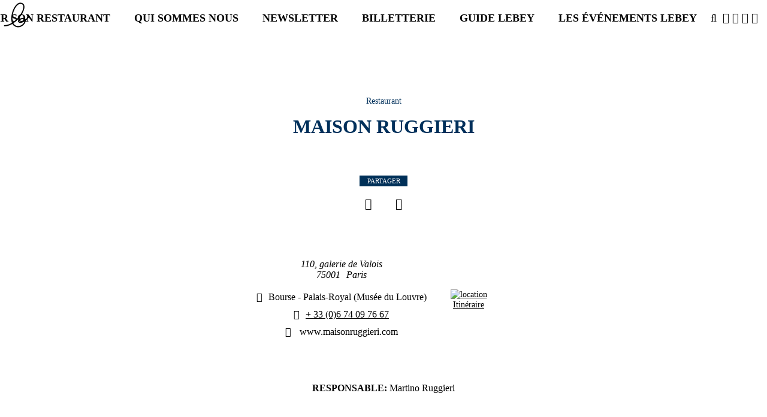

--- FILE ---
content_type: text/html; charset=utf-8
request_url: https://lebey.com/les-adresses/restaurant/maison-ruggieri
body_size: 14382
content:
<!DOCTYPE html>
<html lang="fr">
<head><meta http-equiv="Content-Type" content="text/html; charset=utf-8" />
<meta name="description" content="Restaurant Maison Ruggieri : Le cappuccino et la tartelette de champignons (en amuse-bouche) - L&#039;olive, subtile gelée d&#039;olive noire de Kalamata, pain croustillant et sauce au beurre de Normandie - Le foie gras, pamplemousse brûlé, oursin, taglioni d&#039;algues - Le turbot, truffe blanche, salicorne et" />
<meta name="keywords" content="Restaurant" />
<meta name="robots" content="index" />
<meta name="rights" content="Lebey" />
<link rel="image_src" href="https://www.lebey.com/sites/default/files/styles/width960/public/default_images/default.png?itok=8GjOMHrZ" />
<link rel="canonical" href="https://www.lebey.com/les-adresses/restaurant/maison-ruggieri" />
<link rel="shortlink" href="https://www.lebey.com/node/15170" />
<meta name="geo.position" content="0.000000;0.000000" />
<meta name="geo.placename" content="Maison Ruggieri" />
<meta property="og:type" content="website" />
<meta property="og:site_name" content="Lebey" />
<meta property="og:title" content="Maison Ruggieri | Paris , 75001" />
<meta property="og:url" content="https://www.lebey.com/les-adresses/restaurant/maison-ruggieri" />
<meta property="og:description" content="Restaurant Maison Ruggieri : Le cappuccino et la tartelette de champignons (en amuse-bouche) - L&#039;olive, subtile gelée d&#039;olive noire de Kalamata, pain croustillant et sauce au beurre de Normandie - Le foie gras, pamplemousse brûlé, oursin, taglioni d&#039;algues - Le turbot, truffe blanche, salicorne et fruits de mer, spätzle et beurre chaud - Le bœuf, anguille, riz croustillant, couteaux - Une meringue aux fruits rouges, faite à la main - Le kiwi confit. " />
<meta property="og:updated_time" content="2025-12-17T11:28:09+01:00" />
<meta property="og:image" content="https://www.lebey.com/sites/default/files/styles/width960/public/default_images/default.png?itok=8GjOMHrZ" />
<meta property="og:latitude" content="0.000000" />
<meta property="og:longitude" content="0.000000" />
<meta property="og:postal_code" content="75001" />
<meta property="og:country_name" content="fr" />
<meta property="article:published_time" content="2025-12-16T11:55:44+01:00" />
<meta property="article:modified_time" content="2025-12-17T11:28:09+01:00" />
<link rel="apple-touch-icon" sizes="57x57" href="/apple-touch-icon-57x57.png">
<link rel="apple-touch-icon" sizes="60x60" href="/apple-touch-icon-60x60.png">
<link rel="apple-touch-icon" sizes="72x72" href="/apple-touch-icon-72x72.png">
<link rel="apple-touch-icon" sizes="76x76" href="/apple-touch-icon-76x76.png">
<link rel="apple-touch-icon" sizes="114x114" href="/apple-touch-icon-114x114.png">
<link rel="apple-touch-icon" sizes="120x120" href="/apple-touch-icon-120x120.png">
<link rel="apple-touch-icon" sizes="144x144" href="/apple-touch-icon-144x144.png">
<link rel="apple-touch-icon" sizes="152x152" href="/apple-touch-icon-152x152.png">
<link rel="apple-touch-icon" sizes="180x180" href="/apple-touch-icon-180x180.png">
<link rel="icon" type="image/png" href="/favicon-32x32.png" sizes="32x32">
<link rel="icon" type="image/png" href="/android-chrome-192x192.png" sizes="192x192">
<link rel="icon" type="image/png" href="/favicon-96x96.png" sizes="96x96">
<link rel="icon" type="image/png" href="/favicon-16x16.png" sizes="16x16">
<link rel="manifest" href="/manifest.json">
<link rel="mask-icon" href="/safari-pinned-tab.svg" data-color="#5bbad5">
<meta name="msapplication-TileColor" content="#da532c">
<meta name="msapplication-TileImage" content="/mstile-144x144.png">
<meta name="theme-color" content="#ffffff">
<meta name="format-detection" content="telephone=no">
<title>Maison Ruggieri | Paris , 75001</title>
<link rel="stylesheet" href="https://www.lebey.com/sites/default/files/css/css_xE-rWrJf-fncB6ztZfd2huxqgxu4WO-qwma6Xer30m4.css" />
<link rel="stylesheet" href="https://www.lebey.com/sites/default/files/css/css_otGUT2_7vTFFE3Jy98CWxnGdLYgWFGPZYMRA68HtZT8.css" />
<link rel="stylesheet" href="https://www.lebey.com/sites/default/files/css/css_YgfH6fHTDG9fyZmbnobGyOb01YtYFSaI4j7dxU4oXnQ.css" />
<link rel="stylesheet" href="https://www.lebey.com/sites/default/files/css/css_PGbJgHCUCBf4dg7K9Kt8aAwsApndP4GZ9RuToPy3-Fk.css" />
<style>#backtotop{background:#F9F9F9;}
#backtotop{border-color:#F9F9F9;}
#backtotop:hover{background:#FFFFFF;border-color:#FFFFFF;}
#backtotop{color:#000000;}
</style>
<link rel="stylesheet" href="https://www.lebey.com/sites/default/files/css/css_yrVXA79R9KPycoOTIn7goTNllI6vOYletvsEDsCqv5k.css" />

<!--[if lt IE 10]>
<link rel="stylesheet" href="https://www.lebey.com/sites/default/files/css/css_47DEQpj8HBSa-_TImW-5JCeuQeRkm5NMpJWZG3hSuFU.css" />
<![endif]-->
<link rel="stylesheet" href="https://www.lebey.com/sites/default/files/css/css_620NS2Bj-EoSkwnyYVFSfANgJe2QvM-DpT9rBY-QlOA.css" />
<link rel="stylesheet" href="https://www.lebey.com/sites/default/files/css/css_jph1U3gALd1Zh475LiXx7vGA-IGZrNjj3Bz4JRscxU8.css" />
<script src="https://www.lebey.com/sites/default/files/js/js_bHixdNqIm_fGV7c3IlqVJl-OQXz4T0rdcigI0kCjuGg.js"></script>
<script src="https://www.lebey.com/sites/default/files/js/js_0ASlYombnEY3Rxvl4hF912YH6xRRGA5XKSh_Gidhae4.js"></script>
<script src="https://www.lebey.com/sites/default/files/js/js_uy5b1ehOJLRqPs-8Xu9DLcAICEfjKzfCAGyWnPGbayA.js"></script>
<script src="https://www.lebey.com/sites/default/files/js/js_Q5qOkw0Xr1yt8bVycmInzzAlRUYW2jX4Uzvg_4ZqfrY.js"></script>
<script>(function(i,s,o,g,r,a,m){i["GoogleAnalyticsObject"]=r;i[r]=i[r]||function(){(i[r].q=i[r].q||[]).push(arguments)},i[r].l=1*new Date();a=s.createElement(o),m=s.getElementsByTagName(o)[0];a.async=1;a.src=g;m.parentNode.insertBefore(a,m)})(window,document,"script","https://www.google-analytics.com/analytics.js","ga");ga("create", "UA-77724808-1", {"cookieDomain":"auto"});ga("set", "anonymizeIp", true);ga("send", "pageview");</script>
<script src="https://www.lebey.com/sites/default/files/js/js_0aSWxUvK-RsCkO1tUM9MfZ3yvAj8WZZ7gyxEdnCmGgI.js"></script>
<script src="https://www.lebey.com/sites/default/files/js/js_eutPS9Dye-6qg2x41cc5CujmxmbaDSiFXdp-ZWbkSr8.js"></script>
<script>jQuery.extend(Drupal.settings, {"basePath":"\/","pathPrefix":"","ajaxPageState":{"theme":"lebey","theme_token":"H1BQ37FjSnlo9uRUF58Xv6FegbD2V3xknYtB_PVowgI","js":{"sites\/all\/modules\/jquery_update\/replace\/jquery\/1.10\/jquery.min.js":1,"misc\/jquery-extend-3.4.0.js":1,"misc\/jquery-html-prefilter-3.5.0-backport.js":1,"misc\/jquery.once.js":1,"misc\/drupal.js":1,"sites\/all\/modules\/jquery_update\/replace\/ui\/ui\/minified\/jquery.ui.core.min.js":1,"sites\/all\/modules\/jquery_update\/replace\/ui\/ui\/minified\/jquery.ui.widget.min.js":1,"sites\/all\/modules\/jquery_update\/replace\/ui\/ui\/minified\/jquery.ui.effect.min.js":1,"sites\/all\/libraries\/chosen\/chosen.jquery.min.js":1,"sites\/all\/modules\/jquery_update\/replace\/ui\/ui\/minified\/jquery.ui.position.min.js":1,"sites\/all\/modules\/jquery_update\/replace\/ui\/ui\/minified\/jquery.ui.menu.min.js":1,"sites\/all\/modules\/jquery_update\/replace\/ui\/ui\/minified\/jquery.ui.autocomplete.min.js":1,"sites\/all\/modules\/admin_menu\/admin_devel\/admin_devel.js":1,"sites\/all\/modules\/tablesorter\/tablesortervar.js":1,"sites\/all\/modules\/back_to_top\/js\/back_to_top.js":1,"public:\/\/languages\/fr_zAAhLFpxWVwBncmxO9k-lr5Imk_Ks9iyLn2NojOoXZ0.js":1,"sites\/all\/modules\/jquery_ajax_load\/jquery_ajax_load.js":1,"sites\/all\/modules\/prevent_js_alerts\/prevent_js_alerts.js":1,"sites\/all\/modules\/better_exposed_filters\/better_exposed_filters.js":1,"sites\/all\/modules\/search_autocomplete\/js\/jquery.autocomplete.js":1,"sites\/all\/libraries\/tablesorter\/jquery.tablesorter.min.js":1,"sites\/all\/libraries\/tablesorter\/jquery.metadata.js":1,"sites\/all\/libraries\/tablesorter\/addons\/pager\/jquery.tablesorter.pager.js":1,"sites\/all\/modules\/google_analytics\/googleanalytics.js":1,"0":1,"sites\/all\/modules\/form_placeholder\/form_placeholder.js":1,"sites\/all\/modules\/chosen\/chosen.js":1,"themes\/lebey\/js\/jquery.matchHeight-min.js":1,"themes\/lebey\/js\/lebey.js":1},"css":{"modules\/system\/system.base.css":1,"modules\/system\/system.menus.css":1,"modules\/system\/system.messages.css":1,"modules\/system\/system.theme.css":1,"sites\/all\/libraries\/chosen\/chosen.css":1,"sites\/all\/modules\/chosen\/css\/chosen-drupal.css":1,"misc\/ui\/jquery.ui.core.css":1,"misc\/ui\/jquery.ui.theme.css":1,"misc\/ui\/jquery.ui.menu.css":1,"misc\/ui\/jquery.ui.autocomplete.css":1,"modules\/comment\/comment.css":1,"sites\/all\/modules\/date\/date_api\/date.css":1,"modules\/field\/theme\/field.css":1,"modules\/node\/node.css":1,"modules\/search\/search.css":1,"modules\/user\/user.css":1,"sites\/all\/modules\/youtube\/css\/youtube.css":1,"sites\/all\/modules\/views\/css\/views.css":1,"sites\/all\/modules\/back_to_top\/css\/back_to_top_text.css":1,"sites\/all\/modules\/ckeditor\/css\/ckeditor.css":1,"sites\/all\/modules\/ctools\/css\/ctools.css":1,"0":1,"1":1,"2":1,"3":1,"sites\/all\/modules\/search_autocomplete\/css\/themes\/user-blue.css":1,"sites\/all\/modules\/search_autocomplete\/css\/themes\/basic-green.css":1,"themes\/lebey\/css\/restaurant.css":1,"public:\/\/ctools\/css\/d41d8cd98f00b204e9800998ecf8427e.css":1,"sites\/all\/modules\/starrating\/icons\/star.css":1,"themes\/lebey\/css\/font-awesome.min.css":1,"themes\/lebey\/css\/layout.css":1}},"jquery_ajax_load":{"trigger":".jquery_ajax_load","target":"#jquery_ajax_load_target","toggle":true,"animation":true,"base_path":"\/","module_path":"sites\/all\/modules\/jquery_ajax_load","site_name":"Lebey"},"prevent_js_alerts":{"module_path":"sites\/all\/modules\/prevent_js_alerts"},"better_exposed_filters":{"datepicker":false,"slider":false,"settings":[],"autosubmit":false},"chosen":{"selector":"select","minimum_single":8,"minimum_multiple":8,"minimum_width":200,"options":{"allow_single_deselect":false,"disable_search":false,"disable_search_threshold":10,"search_contains":true,"placeholder_text_multiple":"Choose some options","placeholder_text_single":"Choose an option","no_results_text":"No results match","inherit_select_classes":true}},"form_placeholder":{"fallback_support":false,"include":".form-text.required,#edit-regcode,.text-full.form-text,#edit-regcode-code,#edit-combine","exclude":".page-node-edit input,.view-admin-tablissements #edit-combine,.page-node-add-menu input.form-text,.page-node-edit.node-type-menu input.form-text","required_indicator":"leave"},"urlIsAjaxTrusted":{"\/les-adresses":true,"\/les-adresses\/restaurant\/maison-ruggieri":true},"back_to_top":{"back_to_top_button_trigger":"100","back_to_top_button_text":"\u21ea","#attached":{"library":[["system","ui"]]}},"search_autocomplete":{"form1":{"selector":"#search-form[action=\u0022\/search\/node\u0022] #edit-keys","minChars":"3","max_sug":"10","type":"internal","datas":"https:\/\/www.lebey.com\/search_autocomplete\/autocomplete\/1\/","fid":"1","theme":"basic-green","auto_submit":"1","auto_redirect":"1"},"form2":{"selector":"#search-form[action=\u0022\/search\/user\u0022] #edit-keys","minChars":"3","max_sug":"10","type":"internal","datas":"https:\/\/www.lebey.com\/search_autocomplete\/autocomplete\/2\/","fid":"2","theme":"user-blue","auto_submit":"1","auto_redirect":"1"},"form3":{"selector":"#edit-search-block-form--2","minChars":"3","max_sug":"10","type":"internal","datas":"https:\/\/www.lebey.com\/search_autocomplete\/autocomplete\/3\/","fid":"3","theme":"basic-green","auto_submit":"1","auto_redirect":"1"}},"tablesorter":{"zebra":1,"odd":"odd","even":"even"},"googleanalytics":{"trackOutbound":1,"trackMailto":1,"trackDownload":1,"trackDownloadExtensions":"7z|aac|arc|arj|asf|asx|avi|bin|csv|doc(x|m)?|dot(x|m)?|exe|flv|gif|gz|gzip|hqx|jar|jpe?g|js|mp(2|3|4|e?g)|mov(ie)?|msi|msp|pdf|phps|png|ppt(x|m)?|pot(x|m)?|pps(x|m)?|ppam|sld(x|m)?|thmx|qtm?|ra(m|r)?|sea|sit|tar|tgz|torrent|txt|wav|wma|wmv|wpd|xls(x|m|b)?|xlt(x|m)|xlam|xml|z|zip"}});</script>
</head>
 <body class="desktop html not-front not-logged-in no-sidebars page-node page-node- page-node-15170 node-type-etablissement i18n-fr" >
    <div id="page-wrapper"><div id="page"> <header id="header"><div id="contentheader"><div id="site-name"> <a href="/" title="Accueil" rel="home"> <svg id="svglebey" xmlns="http://www.w3.org/2000/svg" version="1.1" viewBox="0 0 385 342"><title>Accueil Guides Lebey</title> <path d="m 234.96016,30.79548 c -2.48387,0.0046 -4.96982,0.09727 -7.44072,0.149863 -11.83256,1.245829 -22.52743,7.632117 -32.0919,14.83482 -7.97295,6.831429 -15.14721,14.735426 -21.4902,23.307715 -9.62598,13.629857 -17.75162,28.489301 -24.07156,44.198282 -11.96328,29.09133 -19.41402,60.48488 -20.60574,92.32363 -0.42286,14.51266 0.43134,29.21528 3.87578,43.30717 0.92262,4.00975 2.40578,7.83728 3.29764,11.85528 -3.8058,1.87287 -7.41194,4.17406 -11.20236,6.07993 -3.12921,1.54284 -6.22671,3.15156 -9.39436,4.6119 -20.374479,9.4221 -42.363597,15.56944 -64.644817,15.57769 -2.706346,0.14026 -6.067534,1.94745 -5.967584,5.28066 0.02307,2.24414 -0.490861,5.03301 1.423571,6.59236 2.514133,2.51641 6.211093,1.89639 9.340304,1.83864 3.828864,-0.44553 7.681154,-0.58573 11.517706,-0.96525 11.155987,-1.5676 22.319964,-3.76191 32.98389,-7.71391 0.41518,-0.10726 1.23815,-0.32925 1.65332,-0.44475 0.76885,-0.30527 1.53752,-0.60236 2.31405,-0.89113 5.68948,-1.99662 11.29481,-4.28311 16.769,-6.89853 3.15997,-1.45209 6.24996,-3.07589 9.38686,-4.60224 3.91344,-1.77386 7.41182,-4.57942 11.46365,-5.96551 1.4685,1.5181 2.31375,3.58047 3.54391,5.30483 9.44914,13.96813 23.4501,24.18149 38.88089,28.90904 17.26833,5.45359 36.00564,4.33996 52.96643,-1.86443 23.90349,-8.62179 44.26992,-28.23334 54.41103,-53.07564 1.91443,-4.73581 3.62956,-9.61902 4.26771,-14.75909 0.1999,-0.89106 0.12295,-1.99752 0.89949,-2.57506 16.05355,-12.6893 29.96183,-28.57954 40.75646,-46.55742 2.42956,-3.32496 1.59122,-8.23343 -1.65332,-10.54359 -0.89187,-0.29701 -1.79142,-0.57875 -2.69097,-0.84277 -1.2686,0.27227 -2.5291,0.54589 -3.79769,0.76865 -1.38393,1.44384 -2.60598,3.05218 -3.60548,4.83429 -7.32712,12.39228 -16.84594,23.06787 -26.82559,33.02624 -1.72991,1.64186 -3.55959,3.14397 -5.38945,4.65382 -4.51314,-8.90231 -13.59371,-13.79468 -22.59692,-15.47779 -11.32514,-2.12038 -23.0031,-0.16552 -33.73622,4.00924 -10.37177,4.21602 -20.7141,10.25611 -27.30313,20.11548 -4.2056,6.08063 -4.97336,15.04926 -0.81389,21.36916 3.28298,4.36453 7.61886,8.13346 12.83165,9.34629 0.11533,0.10725 0.34586,0.31494 0.4535,0.42219 5.62028,0.86631 11.35541,1.63347 16.99876,0.48665 10.2103,-0.8663 19.87502,-4.82629 29.33185,-8.81129 3.875,-1.78211 7.71234,-3.68894 11.37205,-5.94134 -4.54388,12.82956 -13.03961,23.69568 -22.81167,32.37523 -14.10067,12.01275 -32.06133,19.14062 -50.15233,18.58784 -19.85935,0.61879 -40.13405,-9.30562 -51.69753,-26.85447 -0.93799,-1.50985 -2.3445,-3.09447 -1.814,-5.06634 17.18376,-10.82468 32.63016,-24.56153 47.33823,-38.92568 24.57239,-25.3126 46.8297,-53.7852 62.37581,-86.49026 6.16616,-12.92031 11.47206,-26.43505 14.50901,-40.61769 2.25272,-11.336212 3.49027,-23.250154 0.84543,-34.64412 -1.5992,-8.225768 -5.78234,-15.716916 -11.37955,-21.533532 -5.79712,-5.338086 -12.8778,-9.026132 -20.32793,-10.791743 -4.03165,-1.08288 -8.16331,-1.320969 -12.30307,-1.313315 z m -0.72981,13.408705 c 6.85873,0.0035 13.74142,1.52641 19.79034,5.016379 6.6736,3.613728 11.2713,10.899259 12.68599,18.687747 1.30704,6.229142 1.23826,12.696968 0.43097,19.000364 -1.43006,13.126575 -5.78894,25.634615 -10.84796,37.597875 -10.44865,23.9925 -24.47322,46.07018 -40.78049,65.89618 -8.52653,10.3379 -17.33657,20.43673 -26.88566,29.69381 -12.60143,12.40053 -26.56425,23.0776 -40.72643,33.30825 -4.82837,-14.1909 -6.13487,-29.46274 -5.9811,-44.47868 0.96106,-36.08777 10.37074,-71.65672 25.67082,-103.70999 6.89657,-13.77011 14.73852,-27.217038 25.06415,-38.355238 3.59821,-3.877744 7.14338,-7.880083 11.37205,-10.965777 7.0734,-5.181325 14.78489,-9.867686 23.3883,-11.204268 2.24888,-0.319708 4.53278,-0.487812 6.81902,-0.486652 z m 27.52987,173.953805 c 3.74033,-0.0321 7.47404,0.23269 11.09725,1.27948 4.3286,1.6996 8.75693,4.29007 10.32538,9.28988 -4.03645,2.86293 -8.29545,5.34673 -12.63944,7.61562 -9.60291,4.7523 -19.5061,9.18257 -30.03163,10.87393 -3.66741,0.22276 -7.35643,1.30255 -11.01615,0.38674 -3.58283,-0.30527 -7.54259,-1.59982 -9.6031,-4.98254 -1.22247,-1.98837 0.13726,-4.29111 1.13676,-6.01547 3.39062,-4.96681 8.39576,-8.30788 13.39327,-11.15431 6.46601,-3.47347 13.43971,-6.02268 20.62075,-7.02099 2.22581,-0.12686 4.47271,-0.2531 6.71691,-0.27234 z"/> </svg> </a></div><div class="mobile-only" id="burger"> <a href=""> <span class="fa fa-bars"></span></a></div><div id="block-system-main-menu" class="block block-system block-menu"><ul class="menu"><li class="first expanded active-trail"><a href="/les-adresses" class="fa2 active-trail">Choisir son restaurant</a><ul class="menu"><li class="first leaf"><a href="/nouveaux_restaurants">Nouveautés</a></li><li class="last leaf"><a href="/les-adresses-par-arrondissement">Par arrondissement</a></li></ul></li><li class="collapsed"><a href="/qui-sommes-nous" class="fa2">Qui sommes nous</a></li><li class="leaf"><a href="https://www.lebey.com/newsletter-1">Newsletter</a></li><li class="leaf"><a href="/diner-lebey">Billetterie</a></li><li class="leaf"><a href="https://www.mybettanedesseauve.fr/produit/%E2%97%8F-le-guide-lebey-2026/" target="_blank">Guide Lebey</a></li><li class="last expanded"><span class="nolink" tabindex="0">Les événements Lebey</span><ul class="menu"><li class="first collapsed"><a href="https://www.lexcellencegastronomique.com/" rel="noreferrer" target="_blank">L’Excellence Gastronomique</a></li><li class="leaf"><a href="https://www.legrandbistrotdenoel.fr/" target="_blank">Le Grand Bistrot de noël</a></li><li class="last leaf"><a href="http://www.lebey.com/lasom-lassociation-pour-la-sauvegarde-de-loeuf-mayonnaise">Championnat du Monde de l’œuf Mayo</a></li></ul></li></ul></div><div id="rslinks"><ul><li class="search-btn"><a href=""><span class="fa fa-search"></span></a></li><li><a href="https://www.facebook.com/EditionsLebey/" target="_blank" class="fa fa-facebook-square">&nbsp;</a></li><li><a href="https://twitter.com/editionslebey" target="_blank" class="fa fa-twitter-square">&nbsp;</a></li><li><a href="https://www.youtube.com/channel/UCypsPdLSx-Lik3NOfE-pDhQ" target="_blank" class="fa fa-youtube-square">&nbsp;</a></li><li><a href="https://www.instagram.com/guides_lebey" target="_blank" class="fa fa-instagram">&nbsp;</a></li></ul></div></div><style>
div#mea_restaurants img {
height: 45%;
}
#block-mailchimp-signup-newsletter-lebey {
justify-content: center;
display: flex;
}
.views-exposed-form  .views-exposed-widgets .edit-combine-wrapper #edit-combine {transform: scale(1);}
.tousccbftmtvparis{
display: none;
}#bfmtv .titre_enquete{
display: none;
}.node-14886{
margin: auto !important;
}
#main-wrapper #node-14886 .contentnode {
width: 100% !important;
}
#main-wrapper {
display: flex;
margin-top: 100px;
justify-content: center;
}
#node-14886 > h1{
display: none;
}
#mea_restaurants img{
height: 45% !important;
}
#mea_restaurants .node-etablissement img {
width: 100%;
height: 40% !important;
}#affiche {
width: 33%;
display: table;
margin: 0 auto 2rem;
}</style></header><div id="main-wrapper"><div id="main" class="clearfix"><div class="tabs"></div><div id="block-system-main" class="block block-system">
<script type="application/ld+json">
{
"@context": "http://schema.org/",
"@type": "Review",
"inLanguage": "fr",
"itemReviewed": {
"@type": "Restaurant",
"sameAs" : "www.maisonruggieri.com",
"name": "Maison Ruggieri",
"image": "https://www.lebey.com/sites/default/files/styles/width960/public/default_images/default.png?itok=8GjOMHrZ",
"telephone": "+ 33 (0)6 74 09 76 67",
"priceRange": "€€€€",
"servesCuisine": "",
"address": {
"streetAddress": "110, galerie de Valois ",
"addressLocality": "Paris ",
"postalCode": "75001",
"addressCountry": "fr"
}
},
"name": "Maison Ruggieri",
"reviewBody": "    L’installation de Martino Ruggieri dans l’enceinte du Palais Royal marque l’aboutissement d’un projet rondement mené.",
"author": {
"@type": "Organization",
"name": "guide Lebey"
},
"reviewRating": [{
"@type": "EndorsementRating",
"name": "Tour",
"ratingValue": "2",
"bestRating": "4",
"worstRating": "0"
},{
"@type": "Rating",
"ratingValue": "2",
"bestRating": "4",
"worstRating": "0"
}],
"publisher": {
"@type": "Organization",
"name": "guide Lebey"
},
"description": "    L’installation de Martino Ruggieri dans l’enceinte du Palais Royal marque l’aboutissement d’un projet rondement mené.",
"datePublished": "2025-12-16T00:00:00+01:00"
}
</script>
<div id="node-15170" class="node node-etablissement node-promoted restaurant clearfix" about="/les-adresses/restaurant/maison-ruggieri" typeof="sioc:Item foaf:Document"><div id="textresto"><div id="type">Restaurant</div><h1>Maison Ruggieri</h1><hr class="restos3" /><div class="social-share"> <span class="partager">Partager</span><ul><li class="fb"><a title="Facebook" href="https://www.facebook.com/sharer.php?u=https://www.lebey.com/les-adresses/restaurant/maison-ruggieri" target="_blank" class="fa fa-facebook" aria-hidden="true"></a></li><li class="tw"><a title="Twitter" href="https://twitter.com/share?url=https://www.lebey.com/les-adresses/restaurant/maison-ruggieri" target="_blank" class="fa fa-twitter" aria-hidden="true"></a></li></ul></div><hr class="restos3" /><div id="infosresto"><div id="lieu"> <address class=""><div class="address-text"><div id="adresselieu">110, galerie de Valois</div><div id="adresselieu2"></div><div id="cpplusville"><div id="codepostallieu">75001</div><div id="villelieu">Paris</div></div></div><div id="metroslieu" class="fa fa-train">Bourse - Palais-Royal (Musée du Louvre)</div><div id="telephonelieu" class="fa fa-phone"><a href="tel:+ 33 (0)6 74 09 76 67">+ 33 (0)6 74 09 76 67</a></div><div id="wwwlieu" class="fa fa-link"> <a href="http://www.maisonruggieri.com" target="_blank"> www.maisonruggieri.com </a></div> </address><div id="map"> <a href="https://www.google.com/maps/dir/?api=1&destination=110%2C+galerie+de+Valois++75001+Paris+" target="_blank" aria-label='itinéraire'> <img alt="location" src="https://maps.googleapis.com/maps/api/staticmap?center=0.000000,0.000000&amp;markers=icon:http://www.lebey.com/themes/lebey/images/Lb_bistrots.png%7C0.000000,0.000000&amp;zoom=15&amp;size=200x200&amp;sensor=false&amp;key=AIzaSyB2AHXH20ne5X5PrG74aXvFGNCGvi8IFgQ" title="Se rendre au Restaurant Maison Ruggieri" /> Itinéraire </a></div></div><hr class="restos3 marginbottom30" /><div id="equipe"><div id="manager"><div class="field field-name-field-responsable field-type-text field-label-above"><div class="field-label">Responsable:&nbsp;</div><div class="field-items"><div class="field-item even">Martino Ruggieri</div></div></div></div></div><div id="fermetures"><hr class="restos3 marginbottom30" style="margin-top:20px" /><div class="joursdouverture"> Ouvert du mardi au vendredi midi et du lundi au vendredi soir.</div><div class="fermetureannuelle"> Fermeture annuelle non précisée.</div></div></div><div id="chroniques"><div id="classification"> <span class='starb'></span><span class='starb'></span></div><div class='txt_note'>Un très bon restaurant</div><div class="nouvcoup"> <span class="nouveaute">Nouveauté</span> <span> / </span> <span class="coeur">Coup de coeur</span></div><hr class="restos3 margintopbottom30" /><div id="appreciations"><div id="commentaireglobal"><p>L’installation de Martino Ruggieri dans l’enceinte du Palais Royal marque l’aboutissement d’un projet rondement mené. Le chef originaire de Martina Franca dans les Pouilles n’a pas perdu de temps, Bocuse d’Or d’Italie en 2017, bras droit de Yannick Alleno au Ledoyen avant d’ouvrir sa première maison rue Treilhard voici trois ans. Il défend avec une sincère passion la rencontre entre la haute gastronomie française, sa technique imparable et son ordonnancement légendaire, et une générosité toute italienne dans des saveurs souvent exacerbées par des assaisonnements enlevés et pointus. Les intitulés des plats, rédigés par son épouse elle-aussi italienne, utilisent les codes de la poésie : « le riz croustillant vibre de marée, les couteaux ouvrent une brèche saline ». Quelques jours après son ouverture, des plats déjà impressionnent, signent la personnalité du registre : foie gras cru sur lequel est versé un bouillant brûlant à base de têtes de crevettes et que réveillent pamplemousse brûlé et oursins. Le turbot cuit à la perfection sous la salamandre et nourri de beurre est proposé recouvert de truffes blanches. L’apport maritime participe à l’assaisonnement, salicorne et fruits de mer avec le poisson, voire anguille ou couteaux avec le bœuf que le chef fait venir de Galice. De la haute couture dans l’assiette, jamais conceptuelle mais construite autour d’une gourmandise insolite, solaire et surtout évidente. Quelques réglages encore à prévoir sur la partie sucrée, même si notre meringue aux fruits rouges jouait une légèreté bienvenue. Loin d’un exercice cérébral, le geste culinaire de Martino s’inscrit dans une générosité qui va droit au cœur. <em>Pierre-Yves Chupin</em></p></div><div id="commentaireglobalen"></div></div><hr class="restos3 margintop30" /><div id="repas"><div id="datedurepas"><div class="field field-name-field-date-repas field-type-datetime field-label-above"><div class="field-label">Notre repas du :&nbsp;</div><div class="field-items"><div class="field-item even"> <span class="date-display-single">16 décembre 2025</span></div></div></div></div><div id="prixdurepas"><div class="field field-name-field-prix-repas field-type-number-float field-label-above"><div class="field-label">Prix :&nbsp;</div><div class="field-items"><div class="field-item even">355.00 €</div></div></div></div><div id="pourcerepas"> pour ce repas avec un verre de Laurent-Perrier Héritage et de nuits-saint-georges premier cru Clos de l&#039;Arlot, Monopole 2018.</div><div id="commentairerepas"><p>Le cappuccino et la tartelette de champignons (en amuse-bouche) - L'olive, subtile gelée d'olive noire de Kalamata, pain croustillant et sauce au beurre de Normandie - Le foie gras, pamplemousse brûlé, oursin, taglioni d'algues - Le turbot, truffe blanche, salicorne et fruits de mer, spätzle et beurre chaud - Le bœuf, anguille, riz croustillant, couteaux - Une meringue aux fruits rouges, faite à la main - Le kiwi confit. </p></div></div><hr class="restos3" /><div id="notes"><div id="lesnotes"><div id="notepain" aria-label="Un des Meilleurs pains servis"> <span style='flex-shrink:0'>Pain :&nbsp;</span><span class='starpain'></span><span class='starpain'></span><span class='starpain'></span> &nbsp;<span class="commentairepain"> Exceptionnel pain maison servi avec le beurre de la Ferme de Borniambuc (Fort Moville)</span></div><div id="notecafe" aria-label="Un très bon café"> <span style='flex-shrink:0'>Café :&nbsp;</span><span class='starcafe'></span><span class='starcafe'></span> &nbsp;<span class="commentairecafe"> L’Arbre à café </span></div></div></div></div><div id="menus"><div class="contentnode"><div><div><div class="label_formules">MENUS :</div><div class="carte"> (au déjeuner) 110.00 €</div><div class="carte"> (au dîner) 300.00 €</div></div></div></div></div></div><div id="autresadresses"><hr class="restos3" /><div class="titre_autresadresses">AUTRES ADRESSES PAS LOIN</div><div id="autresadressescontent"><div id="node-5383" class="node node-etablissement clearfix 3cols restaurant" about="/les-adresses/restaurant/restaurant-du-palais-royal" typeof="sioc:Item foaf:Document"> <a href="https://www.lebey.com/les-adresses/restaurant/restaurant-du-palais-royal"><img src="https://www.lebey.com/sites/default/files/styles/resto/public/default_images/default.png?itok=v6NjYZeF" alt="Restaurant du Palais Royal" /></a><div class="type">Restaurant</div><h2><a href="/les-adresses/restaurant/restaurant-du-palais-royal">Restaurant du Palais Royal</a></h2><div class="chroniques"><div class="classification"><span class='star'></span><span class='star'></span><span> Un très bon restaurant</span></div><div class="coupdecoeur"></div><p>Un accueil et un service impeccables, une salle agréable et reposante, associant le minéral au végétal, et, quand le temps le permet, une terrasse historique car sise dans les jardins du Palais-Roy</p><div class="lieu"> <address class=""><div class="address-text"><div class="adresselieu">43, rue de Valois</div><div class="adresselieu2"></div><div class="cpplusville"> 75001, Paris</div></div> </address></div></div> <a href="/les-adresses/restaurant/restaurant-du-palais-royal" class="btndecouvrir" title="Découvrir le Restaurant"><p>Découvrir le Restaurant</p> </a></div><div id="node-14559" class="node node-etablissement node-promoted clearfix 3cols restaurant" about="/les-adresses/restaurant/fleur-de-pave" typeof="sioc:Item foaf:Document"> <a href="https://www.lebey.com/les-adresses/restaurant/fleur-de-pave"><img src="https://www.lebey.com/sites/default/files/styles/resto/public/fleur_de_pave_restaurant_paris.jpg?itok=GEfGaFod" alt="Fleur de pavé " /></a><div class="type">Restaurant</div><h2><a href="/les-adresses/restaurant/fleur-de-pave">Fleur de pavé </a></h2><div class="chroniques"><div class="classification"><span class='star'></span><span class='star'></span><span> Un très bon restaurant</span></div><div class="coupdecoeur"> ♥︎</div><p>L'époque semble donner raison à Sylvain Sendra qui, dans sa nouvelle adresse, privilégie une gastronomie conviviale, à partager autour de la cuisine comptoir ou, à l'étage, dans la salle douce et s</p><div class="lieu"> <address class=""><div class="address-text"><div class="adresselieu">5, rue Paul Lelong</div><div class="adresselieu2"></div><div class="cpplusville"> 75002, Paris</div></div> </address></div></div> <a href="/les-adresses/restaurant/fleur-de-pave" class="btndecouvrir" title="Découvrir le Restaurant"><p>Découvrir le Restaurant</p> </a></div><div id="node-14708" class="node node-etablissement node-promoted clearfix 3cols restaurant" about="/les-adresses/restaurant/trace" typeof="sioc:Item foaf:Document"> <a href="https://www.lebey.com/les-adresses/restaurant/trace"><img src="https://www.lebey.com/sites/default/files/styles/resto/public/tamara_restaurant_paris_2.jpg?itok=QXHVW4TV" alt="Tracé" /></a><div class="type">Restaurant</div><h2><a href="/les-adresses/restaurant/trace">Tracé</a></h2><div class="chroniques"><div class="classification"><span class='star'></span><span> Un bon restaurant</span></div><div class="coupdecoeur"> ♥︎</div><p>Depuis notre dernier passage voici deux ans, ce Tamara a connu une montée en gamme et évolue désormais parmi les "jeunes tables gastronomiques" dont peut s’enorgueillir la capitale.</p><div class="lieu"> <address class=""><div class="address-text"><div class="adresselieu">15, rue Richelieu</div><div class="adresselieu2">(anciennement restaurant Tamara)</div><div class="cpplusville"> 75001, Paris</div></div> </address></div></div> <a href="/les-adresses/restaurant/trace" class="btndecouvrir" title="Découvrir le Restaurant"><p>Découvrir le Restaurant</p> </a></div><div id="node-5420" class="node node-etablissement clearfix 3cols restaurant" about="/les-adresses/restaurant/caffe-stern" typeof="sioc:Item foaf:Document"> <a href="https://www.lebey.com/les-adresses/restaurant/caffe-stern"><img src="https://www.lebey.com/sites/default/files/styles/resto/public/caffe_stern_restaurant_paris.jpg?itok=cm0F7A68" alt="Caffè Stern" /></a><div class="type">Restaurant</div><h2><a href="/les-adresses/restaurant/caffe-stern">Caffè Stern</a></h2><div class="chroniques"><div class="classification"><span class='star'></span><span> Un bon restaurant</span></div><div class="coupdecoeur"></div><p>Dans ce passage des Panoramas, où tout passe et tout lasse, le Caffé Stern fait figure d'institution, dans le meilleur sens du terme.</p><div class="lieu"> <address class=""><div class="address-text"><div class="adresselieu">47, passage des Panoramas</div><div class="adresselieu2"></div><div class="cpplusville"> 75002, Paris</div></div> </address></div></div> <a href="/les-adresses/restaurant/caffe-stern" class="btndecouvrir" title="Découvrir le Restaurant"><p>Découvrir le Restaurant</p> </a></div><div id="node-12811" class="node node-etablissement clearfix 3cols restaurant" about="/les-adresses/restaurant/accents-table-bourse" typeof="sioc:Item foaf:Document"> <a href="https://www.lebey.com/les-adresses/restaurant/accents-table-bourse"><img src="https://www.lebey.com/sites/default/files/styles/resto/public/accentstableboursecfloriandomergue.jpg?itok=DTAZ64Eh" alt="Accents Table Bourse" /></a><div class="type">Restaurant</div><h2><a href="/les-adresses/restaurant/accents-table-bourse">Accents Table Bourse</a></h2><div class="chroniques"><div class="classification"><span class='star'></span><span> Un bon restaurant</span></div><div class="coupdecoeur"></div><p>L'adresse appartient à un jeune couple, Ayumi Sugiyama et Romain Mahi, elle pâtissière japonaise et lui chef français.</p><div class="lieu"> <address class=""><div class="address-text"><div class="adresselieu">24, rue Feydeau</div><div class="adresselieu2"></div><div class="cpplusville"> 75002, Paris</div></div> </address></div></div> <a href="/les-adresses/restaurant/accents-table-bourse" class="btndecouvrir" title="Découvrir le Restaurant"><p>Découvrir le Restaurant</p> </a></div><div id="node-14891" class="node node-etablissement node-promoted clearfix 3cols restaurant" about="/les-adresses/restaurant/omar-dhiab-0" typeof="sioc:Item foaf:Document"> <a href="https://www.lebey.com/les-adresses/restaurant/omar-dhiab-0"><img src="https://www.lebey.com/sites/default/files/styles/resto/public/default_images/default.png?itok=v6NjYZeF" alt="Omar Dhiab " /></a><div class="type">Restaurant</div><h2><a href="/les-adresses/restaurant/omar-dhiab-0">Omar Dhiab </a></h2><div class="chroniques"><div class="classification"><span class='star'></span><span> Un bon restaurant</span></div><div class="coupdecoeur"> ♥︎</div><p>Il est une évidence dans le sérail gastro: chaque chef, qu'il soit talentueux ou non, ambitionne de mener sa propre affaire.</p><div class="lieu"> <address class=""><div class="address-text"><div class="adresselieu">23, rue Hérold</div><div class="adresselieu2"></div><div class="cpplusville"> 75001, Paris</div></div> </address></div></div> <a href="/les-adresses/restaurant/omar-dhiab-0" class="btndecouvrir" title="Découvrir le Restaurant"><p>Découvrir le Restaurant</p> </a></div></div></div></div></div></div><div id="block-views-exp-les-adresses-page-search" class="block block-views hide"><form action="/les-adresses" method="get" id="views-exposed-form-Les-adresses-page-search" accept-charset="UTF-8"><div><div class="views-exposed-form"><div class="views-exposed-widgets clearfix"><div id="edit-combine-wrapper" class="views-exposed-widget views-widget-filter-combine"> <label for="edit-combine"> un nom, une lieu, un code postal ... </label><div class="views-widget"><div class="form-item form-type-textfield form-item-combine"> <input type="text" id="edit-combine" name="combine" value="" size="30" maxlength="128" class="form-text" /></div></div></div><div class="views-exposed-widget views-widget-sort-by"><div class="form-item form-type-select form-item-sort-by"> <label for="edit-sort-by">Classer par : </label> <select id="edit-sort-by" name="sort_by" class="form-select"><option value="field_classification_lebey_value_1" selected="selected">Note</option><option value="field_prix_repas_value">Prix</option></select></div></div><div class="views-exposed-widget views-widget-sort-order"></div><div class="views-exposed-widget views-submit-button"> <input type="submit" id="edit-submit-les-adresses" name="" value="Rechercher" class="form-submit" /></div></div></div></div></form></div><div class="homecolor"></div></div></div><footer id="footer" style="color: aliceblue;"> <<div id="block-menu-menu-menufooter" class="block block-menu"><ul class="menu"><li class="first leaf"><a href="https://www.mybettanedesseauve.fr/" target="_blank"><img src="https://www.lebey.com/sites/default/files/menuimage/mini-logo-bd.png" width="258" height="37" /></a></li><li class="leaf"><a href="/cdn-cgi/l/email-protection#b6d5d9d8c2d7d5c2f6dad3d4d3cf98d5d9db" class="fa fa-envelope-o"><span class="__cf_email__" data-cfemail="53303c3d27323027133f3631362a7d303c3e">[email&#160;protected]</span></a></li><li class="last leaf"><a href="/mentions-legales" class="fa fa-gavel">mentions légales</a></li></ul></div><div id="block-mailchimp-signup-newsletter-lebey" class="block block-mailchimp-signup"><form class="mailchimp-signup-subscribe-form" action="/les-adresses/restaurant/maison-ruggieri" method="post" id="mailchimp-signup-subscribe-block-newsletter-lebey-form" accept-charset="UTF-8"><div><div class="mailchimp-signup-subscribe-form-description">Abonnez-vous à la Newsletter Lebey et restés au courant des bonnes adresses !</div><div id="mailchimp-newsletter-151dead636-mergefields" class="mailchimp-newsletter-mergefields"><div class="form-item form-type-textfield form-item-mergevars-EMAIL"> <label for="edit-mergevars-email">Adresse de courriel <span class="form-required" title="Ce champ est requis.">*</span></label> <input type="text" id="edit-mergevars-email" name="mergevars[EMAIL]" value="" size="25" maxlength="128" class="form-text required" /></div></div><input type="hidden" name="form_build_id" value="form-csE_fWRYb3O2xuOE05xNER-zU4YfQRIdRS5SzatJl3Y" /><input type="hidden" name="form_id" value="mailchimp_signup_subscribe_block_newsletter_lebey_form" /><div class="form-actions form-wrapper" id="edit-actions"><input type="submit" id="edit-submit" name="op" value="S&#039;abonner" class="form-submit" /></div></div></form></div><hr class="restos1" /><div id="footerLebey" style="color: aliceblue;"><div id="logofooter"> <svg id="svglebeyfooter" height="90" viewBox="0 0 465 482" version="1.1" xmlns="http://www.w3.org/2000/svg"> <path fill="#FFFFFF" d=" M 255.72 47.75 C 278.30 36.75 307.05 38.49 327.45 53.46 C 336.95 60.94 343.38 72.11 345.53 83.98 C 348.00 95.24 347.05 106.90 345.09 118.16 C 342.52 132.79 337.29 146.81 331.27 160.34 C 316.01 193.95 294.44 224.41 269.57 251.59 C 250.54 272.94 229.23 292.22 206.25 309.25 C 198.45 314.77 190.74 320.52 182.34 325.13 C 182.24 326.41 182.27 327.77 183.14 328.83 C 196.14 349.05 219.34 361.54 243.05 363.57 C 254.24 363.96 265.65 364.20 276.53 361.14 C 307.41 353.85 334.92 331.56 346.95 302.03 C 340.83 305.43 334.45 308.34 327.92 310.85 C 309.12 318.16 287.97 324.17 268.02 317.97 C 260.54 314.42 252.94 308.50 251.38 299.90 C 249.87 292.81 252.36 285.40 256.84 279.88 C 263.77 271.08 273.48 264.90 283.57 260.29 C 299.54 253.13 317.47 249.32 334.91 252.29 C 342.03 253.40 348.76 256.30 354.77 260.22 C 358.86 262.94 361.75 267.01 364.38 271.07 C 371.06 266.30 376.77 260.38 382.55 254.60 C 392.15 245.03 400.70 234.40 407.94 222.94 C 409.21 220.58 411.79 219.63 414.01 218.39 C 416.39 219.05 419.27 219.00 421.00 221.06 C 423.99 223.79 424.14 228.58 421.92 231.84 C 413.44 245.63 402.77 257.94 391.40 269.41 C 385.07 275.43 378.73 281.50 371.56 286.52 C 370.02 287.83 367.64 288.81 367.55 291.13 C 366.18 300.89 362.15 310.03 357.50 318.63 C 343.40 344.62 319.05 364.72 291.10 374.20 C 290.08 374.50 289.05 374.81 288.04 375.14 C 265.40 382.43 240.52 382.62 217.87 375.24 C 199.39 368.68 182.57 356.94 171.22 340.82 C 169.81 338.87 168.72 336.67 167.01 334.95 C 166.02 335.20 165.06 335.56 164.14 336.01 C 148.44 344.44 132.08 351.73 115.09 357.18 C 94.11 364.09 72.10 367.92 50.02 368.39 C 46.80 368.49 43.27 367.35 41.55 364.44 C 38.75 360.55 40.59 354.52 44.91 352.62 C 48.73 351.03 52.95 351.70 56.96 351.52 C 87.67 349.93 117.56 340.61 145.10 327.20 C 150.03 324.85 154.77 322.13 159.70 319.78 C 157.83 313.14 155.40 306.66 154.02 299.89 C 150.22 281.95 149.54 263.46 150.74 245.21 C 153.68 203.29 165.89 162.25 184.84 124.83 C 196.31 103.08 210.23 82.21 228.75 65.80 C 236.50 58.14 246.03 52.61 255.72 47.75 Z" /> <path fill="#031f46" d=" M 278.60 57.84 C 291.95 56.24 306.41 58.38 317.44 66.49 C 323.47 71.36 327.64 78.47 329.11 86.07 C 331.99 99.20 329.66 112.80 326.42 125.64 C 321.33 143.66 313.31 160.74 303.97 176.93 C 291.58 199.05 276.13 219.31 259.30 238.22 C 245.53 253.46 231.17 268.26 215.19 281.22 C 202.26 291.92 188.47 301.52 174.56 310.89 C 168.42 294.01 166.68 275.88 166.78 258.03 C 167.61 222.44 175.85 187.20 189.49 154.39 C 196.30 137.74 204.69 121.73 214.84 106.87 C 222.79 94.80 232.70 84.12 243.51 74.57 C 253.86 66.71 265.51 59.67 278.60 57.84 Z" /> <path fill="#031f46" d=" M 287.26 276.95 C 295.29 272.90 303.95 270.02 312.83 268.61 C 320.91 268.05 329.19 267.68 337.11 269.71 C 340.28 271.18 343.69 272.36 346.36 274.70 C 348.11 276.39 349.32 278.54 350.63 280.57 C 345.66 284.64 339.77 287.30 334.10 290.22 C 322.52 295.59 310.63 300.50 298.04 302.94 C 290.00 304.13 281.50 305.32 273.71 302.26 C 271.10 300.95 268.09 299.12 267.57 295.98 C 267.67 293.52 269.07 291.35 270.52 289.45 C 274.99 283.99 281.08 280.19 287.26 276.95 Z" /> </svg><div class="footersvgtext">LEBEY</div><div class="footerlb">EDITIONS</div><div class="footerlb">6, rue de Lisbonne</div><div class="footerlb">75008 Paris</div></div><hr class="hrfooter" /><div id="textefooter">Les Éditions Lebey est une SAS au capital de 100 000 €. Créée en 2011, elle publie le Guide Lebey des Restaurants de Paris, le Lebey des Bistrots, le Petit Lebey et le Lebey Paris-London. Elle fait aussi l'actualité en organisant chaque année la remise du prix du Meilleur Bistrot à Paris, Bruxelles et Londres, ainsi que celle des Meilleures Créations culinaires de l’année lors d’événements prestigieux.</div></div></footer></div></div>  <script data-cfasync="false" src="/cdn-cgi/scripts/5c5dd728/cloudflare-static/email-decode.min.js"></script><script defer src="https://static.cloudflareinsights.com/beacon.min.js/vcd15cbe7772f49c399c6a5babf22c1241717689176015" integrity="sha512-ZpsOmlRQV6y907TI0dKBHq9Md29nnaEIPlkf84rnaERnq6zvWvPUqr2ft8M1aS28oN72PdrCzSjY4U6VaAw1EQ==" data-cf-beacon='{"version":"2024.11.0","token":"9708b28503eb46628259a36d5edc56ef","r":1,"server_timing":{"name":{"cfCacheStatus":true,"cfEdge":true,"cfExtPri":true,"cfL4":true,"cfOrigin":true,"cfSpeedBrain":true},"location_startswith":null}}' crossorigin="anonymous"></script>
</body>
</html>
